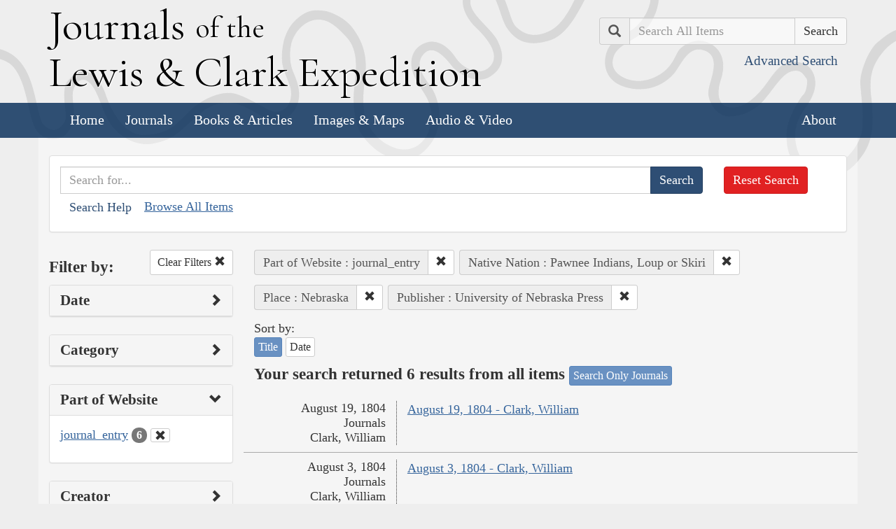

--- FILE ---
content_type: text/html; charset=utf-8
request_url: https://lewisandclarkjournals.unl.edu/search?action=search&controller=items&lc_native_nation_ss=Pawnee+Indians%2C+Loup+or+Skiri&lc_searchtype_s=journal_entry&places=Nebraska&publisher=University+of+Nebraska+Press&sort=title+asc
body_size: 6547
content:
<!DOCTYPE html>
<html xmlns:xs="http://www.w3.org/2001/XMLSchema" class="search">
<head>
  <title>Search the Journals | Journals of the Lewis and Clark Expedition</title>
  <meta name="application-name" content="Journals of the Lewis and Clark Expedition">

  <meta name="viewport" content="width=device-width, initial-scale=1">
  <meta http-equiv="Content-Type" content="text/html; charset=utf-8">
  <meta charset="utf-8">
  <meta http-equiv="X-UA-Compatible" content="IE=edge,chrome=1">
  <meta name="csrf-param" content="authenticity_token" />
<meta name="csrf-token" content="PkPikDd75W1Z-zHGWPpE7gQCMV-StfkIdLPXqf2c8oE5IGmMuoSheO_6kdIcyshrRVxYHYDRPABjpUT-DDCSXQ" />

  <!-- Favicons -->
  <link rel="icon" href="/assets/favicon-55cf30d7e272b4fc5e88a2fb4514a1531c66f3f9bc4dc39e81962d9214aceda1.png" sizes="192x192" />
  <link rel="apple-touch-icon" href="/assets/apple-touch-icon-9ab671a916bec7355c47f8a295537846256e713324deabb8abedba9bd17a8cc6.png" sizes="180x180" />
  <meta name="msapplication-config" content="/browserconfig.xml">
  <link rel="icon" href="/assets/favicon-026426cc1b6f958dffbaa3b8b0a5d53b4d8987e2a6e1f5f5a7142332c1b38255.ico" />

  <!-- Fonts -->
  <link href="https://fonts.googleapis.com/css?family=Cormorant+Garamond" rel="stylesheet">

  <!-- Stylesheets -->
  <link rel="stylesheet" href="/assets/application-e5f70db169b0a53a495afe37d66f9fbad5fe1bdb1200d45984852299998d4c83.css" />

  <!-- Scripts -->
  <script src="/assets/application-1b7bd8662c9c22028ec3a62caa86da82a8970b15e9df5deec719fa1fc46f36f2.js"></script>
  <!-- Conditional -->
  <script src="/assets/search-1a12225f0b276a2b133be5828973be75ecee5910b6b60ffa851dcf130d76e06a.js"></script>

  <!-- Fonts -->
</head>

<body>

  <div class="header">
    <div class="container">
      <div class="row">
        <div class="col-md-8">
          <div class="site_title">
            <h1>
            <a href="/">
              <span class="cap">J</span>ournals <span class="sml">of the</span><br/> <span class="cap">L</span>ewis <span class="amp">&amp;</span> <span class="cap">C</span>lark <span class="cap">E</span>xpedition
</a>            </h1>
          </div><!-- /site_title -->

        </div><!-- /column -->
        <div class="col-md-4">
          <div class="home_search">
            <form class="form-inline pull-right" action="/search" accept-charset="UTF-8" method="get">
              <input type="hidden" name="qfield" id="qfield" value="text" autocomplete="off" />
              <div class="form-group">
                <div class="input-group pull-right">
                  <div class="input-group-addon">
                      <span class="glyphicon glyphicon-search" aria-hidden="true"></span>
                      <span class="sr-only">Search</span>
                  </div>
                  <input type="text" name="qtext" id="main_site_search" placeholder="Search All Items" class="form-control" />
                  <div class="input-group-btn">
                    <input type="submit" value="Search" class="btn btn-default" />
                  </div>
                </div><!-- /input-group -->
                <a class="btn btn-link pull-right" href="/search">
                  <small>Advanced Search</small>
</a>              </div>
</form>          </div><!-- /home_search -->
        </div><!-- /column -->
      </div><!-- /row -->
    </div><!-- /container -->

    <nav class="navbar navbar-default">
      <div class="container">
        <div class="navbar-header">
          <button type="button" class="navbar-toggle collapsed" data-toggle="collapse" data-target="#navbar" aria-expanded="false" aria-controls="navbar">
            <span class="sr-only">Toggle navigation</span>
            <span class="icon-bar"></span>
            <span class="icon-bar"></span>
            <span class="icon-bar"></span>
          </button>
        </div>
        <div id="navbar" class="navbar-collapse collapse">
          <ul class="nav navbar-nav">
            <li><a href="/">Home</a></li>
            <li><a href="/journals">Journals</a></li>
            <li><a href="/texts">Books &amp; Articles</a></li>
            <li><a href="/images">Images &amp; Maps</a></li>
            <li><a href="/multimedia">Audio &amp; Video</a></li>
          </ul>
          <ul class="nav navbar-nav navbar-right">
            <li><a href="/about">About</a></li>
          </ul>
        </div><!--/.nav-collapse -->
      </div><!-- /container -->
    </nav>
  </div><!-- /header -->

  <div class="container page_content" id="wrapper">
    <!-- grid added to specific views for better readability -->
    <!-- search form -->
<div class="row searchbox">
  <div class="col-md-12">
    <div class="panel panel-default">
      <div class="panel-body">
        <div class="row">
          <div class="col-md-10">
            <form class="input-group" action="/search" accept-charset="UTF-8" method="get">
              <input type="hidden" name="qfield" id="qfield" value="text" autocomplete="off" />
              
              <input type="text" name="qtext" id="qtext" placeholder="Search for..." class="form-control" />

                
  
  <input type="hidden" name="lc_searchtype_s" id="lc_searchtype_s" value="journal_entry" autocomplete="off" />
  
  
  
  <input type="hidden" name="lc_native_nation_ss" id="lc_native_nation_ss" value="Pawnee Indians, Loup or Skiri" autocomplete="off" />
  <input type="hidden" name="places" id="places" value="Nebraska" autocomplete="off" />
  
  
  <input type="hidden" name="publisher" id="publisher" value="University of Nebraska Press" autocomplete="off" />


              <span class="input-group-btn">
                <input type="submit" value="Search" class="btn btn-primary" />
              </span>
</form>            <button type="button" class="btn btn-link" 
        data-toggle="collapse" data-target="#search_help" 
        aria-expanded="false" aria-controls="search_help">Search Help
</button>

<div class="collapse" id="search_help">
  <div class="well">
    <h4>Basic Search</h4>
    <p>
      Simply enter the word you wish to find and the search engine will search for every instance of the word in the journals. For example: Fight. All instances of the use of the word fight will show up on the results page.
    </p>
    <h4>Wildcard Searches</h4>
    <p>
      Using an asterisk (*) will increase the odds of finding the results you are seeking. For example: Fight*. The search results will display every instance of fight, fights, fighting, etc. More than one wildcard may be used. For example: *ricar*. This search will return most references to the Aricara tribe, including Ricara, Ricares, Aricaris, Ricaries, Ricaree, Ricareis, and Ricarra. Using a question mark (?) instead of an asterisk (*) will allow you to search for a single character. For example, r?n will find all instances of ran and run, but will not find rain or ruin.
    </p>
    <h4>Capitalization</h4>
    <p>
      Searches are not case sensitive. For example: george will come up with the same results as George.
    </p>
    <h4>Phrase Search</h4>
    <p>
      Searching for a specific phrase may help narrow down the results. Rather long phrases are no problem. For example: "This white pudding we all esteem".
    </p>
    <h4>Subsequent Searches</h4>
    <p>
      Because of the creative spellings used by the journalists, it may be necessary to try your search multiple times. For example: P?ro*. This search brings up numerous variant spellings of the French word pirogue, "a large dugout canoe or open boat." Searching for P?*r*og?* will bring up other variant spellings. Searching for canoe or boat also may be helpful.
    </p>
  </div>
</div> <!-- /search_help -->

            <a href="/search?all=true">Browse All Items</a>
          </div>
          <div class="col-md-2">
            <a class="btn btn-danger clear_main_search_text" href="/search">Reset Search</a>
          </div>
        </div> <!-- /row -->
      </div> <!-- /panel-body -->
    </div> <!-- /panel-default -->
  </div> <!-- /col-md-12 -->
</div> <!-- /row /searchbox -->


<div class="row search_form">
  <div class="col-md-3">

    <div class="clearfix">
      <h4 class="pull-left">Filter by:</h4>

      <!-- clear facets -->
        <div class="pull-right">
  <a class="btn btn-default btn-sm" href="/search">
    Clear Filters
    <span class="glyphicon glyphicon-remove" aria-hidden="true"></span>
</a></div>

    </div>

    <!-- dates -->
    
<div class="panel panel-default">
  <div class="clearfix panel-heading" data-toggle="collapse" data-target="#dates" aria-label="Show Date Filters" role="Option">
    <h3 class="pull-left panel-title">Date</h3>
    <span class="pull-right glyphicon glyphicon-chevron-right" aria-hidden="true"></span>
  </div>
  <div class="panel-body collapse " id="dates">
    <form action="/search" accept-charset="UTF-8" method="get">
      <!-- date from -->
      <div class="form-group form-inline">

        <div class="clearfix">
          <label for="date_from">Date From</label>

        </div>

        <input type="text" name="date_from[]" id="date_from" class="form-control" placeholder="1803" maxlength="4" size="4" aria_label="From Year" title="From Year" />
        <input type="text" name="date_from[]" id="date_from_" class="form-control" placeholder="08" maxlength="2" size="2" aria_label="From Month" title="From Month" />
        <input type="text" name="date_from[]" id="date_from_" class="form-control" placeholder="30" maxlength="2" size="2" aria_label="From Day" title="From Day" />
      </div>

      <!-- date to -->
      <div class="form-group form-inline">
        <label for="date_to">Date To</label><br/>
        <input type="text" name="date_to[]" id="date_to" class="form-control" placeholder="1806" maxlength="4" size="4" aria_label="To Year" title="To Year" />
        <input type="text" name="date_to[]" id="date_to_" class="form-control" placeholder="09" maxlength="2" size="2" aria_label="To Month" title="To Month" />
        <input type="text" name="date_to[]" id="date_to_" class="form-control" placeholder="30" maxlength="2" size="2" aria_label="To Day" title="To Day" />
      </div>
        
  
  <input type="hidden" name="lc_searchtype_s" id="lc_searchtype_s" value="journal_entry" autocomplete="off" />
  
  
  
  <input type="hidden" name="lc_native_nation_ss" id="lc_native_nation_ss" value="Pawnee Indians, Loup or Skiri" autocomplete="off" />
  <input type="hidden" name="places" id="places" value="Nebraska" autocomplete="off" />
  
  
  <input type="hidden" name="publisher" id="publisher" value="University of Nebraska Press" autocomplete="off" />

      <input type="hidden" name="qfield" id="qfield" value="text" autocomplete="off" />
      <input type="hidden" name="qtext" id="qtext" autocomplete="off" />

      <div class="clearfix buffer-bottom-sm">
        <input type="submit" value="Filter" class="btn btn-primary buffer-right-sm" />

        <button type="button" class="btn btn-link glyphicon glyphicon-question-sign pull-right"
          data-toggle="collapse" data-target="#date_help"
          aria-expanded="false" aria-controls="date_help"
          aria-label="Date Filter Help" title="Date Filter Help">
        </button>
      </div>
</form>
    <div id="date_help" class="collapse">
      <table class="table table-condensed table-striped">
  <caption class="text-center">Dates in both fields not&nbsp;required</caption>
  <thead>
    <th>Entering&nbsp;in only&nbsp;one&nbsp;field</th>
    <th class="text-right">Searches</th>
  </thead>
  <tbody>
    <tr>
      <td>Year,&nbsp;Month, &amp;&nbsp;Day</td>
      <td class="text-right">Single day</td>
    </tr>
    <tr>
      <td>Year &amp;&nbsp;Month</td>
      <td class="text-right">Whole month</td>
    </tr>
    <tr>
      <td>Year</td>
      <td class="text-right">Whole year</td>
    </tr>
    <tr>
      <td>Month &amp;&nbsp;Day</td>
      <td class="text-right">1803-#-# to 1806-#-#</td>
    </tr>
    <tr>
      <td>Month</td>
      <td class="text-right">1803-#-1 to 1806-#-31</td>
    </tr>
    <tr>
      <td>Day</td>
      <td class="text-right">1803-01-#&nbsp;to 1806-12-#</td>
    </tr>
  </tbody>
</table>

    </div>
  </div>
</div>


    <!-- facet lists -->
    
      <div class="panel panel-default">

        <!-- panel heading -->
        <div class="clearfix panel-heading" data-toggle="collapse" data-target="#fc-category" aria-label="Show Category Filters" role="Option">
          <h3 class="pull-left panel-title">Category</h3>
          <span class="pull-right glyphicon glyphicon-chevron-right" aria-hidden="true"></span>
        </div>

        <!-- panel body -->
        <div class="panel-body collapse " id="fc-category">
          <ul class="list-unstyled">

              <!-- list item -->
              <li >
                <a href="/search?action=search&amp;category=Journals&amp;controller=items&amp;lc_native_nation_ss=Pawnee+Indians%2C+Loup+or+Skiri&amp;lc_searchtype_s=journal_entry&amp;places=Nebraska&amp;publisher=University+of+Nebraska+Press&amp;sort=title+asc">Journals</a>
                <span class="badge">6</span>
              </li>

          </ul>

        </div> <!-- /panel-body -->

      </div> <!-- /panel panel-default -->

      <div class="panel panel-default">

        <!-- panel heading -->
        <div class="clearfix panel-heading" data-toggle="collapse" data-target="#fc-lc_searchtype_s" aria-label="Show Part of Website Filters" role="Option">
          <h3 class="pull-left panel-title">Part of Website</h3>
          <span class="pull-right glyphicon glyphicon-chevron-down" aria-hidden="true"></span>
        </div>

        <!-- panel body -->
        <div class="panel-body collapse in" id="fc-lc_searchtype_s">
          <ul class="list-unstyled">

              <!-- list item -->
              <li class=&#39;selected&#39;>
                <a href="/search?action=search&amp;controller=items&amp;lc_native_nation_ss=Pawnee+Indians%2C+Loup+or+Skiri&amp;lc_searchtype_s=journal_entry&amp;places=Nebraska&amp;publisher=University+of+Nebraska+Press&amp;sort=title+asc">journal_entry</a>
                <span class="badge">6</span>
                  <a href="/search?action=search&amp;controller=items&amp;lc_native_nation_ss=Pawnee+Indians%2C+Loup+or+Skiri&amp;places=Nebraska&amp;publisher=University+of+Nebraska+Press&amp;sort=title+asc">
                    <button class="btn btn-default btn-xs" aria-label="Clear Part of Website Filter" title="Clear Part of Website Filter">
                      <span class="pull-right glyphicon glyphicon-remove" aria-hidden="true"></span>
                    </button>
</a>              </li>

          </ul>

        </div> <!-- /panel-body -->

      </div> <!-- /panel panel-default -->

      <div class="panel panel-default">

        <!-- panel heading -->
        <div class="clearfix panel-heading" data-toggle="collapse" data-target="#fc-creators" aria-label="Show Creator Filters" role="Option">
          <h3 class="pull-left panel-title">Creator</h3>
          <span class="pull-right glyphicon glyphicon-chevron-right" aria-hidden="true"></span>
        </div>

        <!-- panel body -->
        <div class="panel-body collapse " id="fc-creators">
          <ul class="list-unstyled">

              <!-- list item -->
              <li >
                <a href="/search?action=search&amp;controller=items&amp;creators=Clark%2C+William&amp;lc_native_nation_ss=Pawnee+Indians%2C+Loup+or+Skiri&amp;lc_searchtype_s=journal_entry&amp;places=Nebraska&amp;publisher=University+of+Nebraska+Press&amp;sort=title+asc">Clark, William</a>
                <span class="badge">4</span>
              </li>


              <!-- list item -->
              <li >
                <a href="/search?action=search&amp;controller=items&amp;creators=Gass%2C+Patrick&amp;lc_native_nation_ss=Pawnee+Indians%2C+Loup+or+Skiri&amp;lc_searchtype_s=journal_entry&amp;places=Nebraska&amp;publisher=University+of+Nebraska+Press&amp;sort=title+asc">Gass, Patrick</a>
                <span class="badge">1</span>
              </li>


              <!-- list item -->
              <li >
                <a href="/search?action=search&amp;controller=items&amp;creators=Lewis%2C+Meriwether&amp;lc_native_nation_ss=Pawnee+Indians%2C+Loup+or+Skiri&amp;lc_searchtype_s=journal_entry&amp;places=Nebraska&amp;publisher=University+of+Nebraska+Press&amp;sort=title+asc">Lewis, Meriwether</a>
                <span class="badge">1</span>
              </li>

          </ul>

        </div> <!-- /panel-body -->

      </div> <!-- /panel panel-default -->

      <div class="panel panel-default">

        <!-- panel heading -->
        <div class="clearfix panel-heading" data-toggle="collapse" data-target="#fc-people" aria-label="Show People Filters" role="Option">
          <h3 class="pull-left panel-title">People</h3>
          <span class="pull-right glyphicon glyphicon-chevron-right" aria-hidden="true"></span>
        </div>

        <!-- panel body -->
        <div class="panel-body collapse " id="fc-people">
          <ul class="list-unstyled">

              <!-- list item -->
              <li >
                <a href="/search?action=search&amp;controller=items&amp;lc_native_nation_ss=Pawnee+Indians%2C+Loup+or+Skiri&amp;lc_searchtype_s=journal_entry&amp;people=Clark%2C+William&amp;places=Nebraska&amp;publisher=University+of+Nebraska+Press&amp;sort=title+asc">Clark, William</a>
                <span class="badge">5</span>
              </li>


              <!-- list item -->
              <li >
                <a href="/search?action=search&amp;controller=items&amp;lc_native_nation_ss=Pawnee+Indians%2C+Loup+or+Skiri&amp;lc_searchtype_s=journal_entry&amp;people=Lewis%2C+Meriwether&amp;places=Nebraska&amp;publisher=University+of+Nebraska+Press&amp;sort=title+asc">Lewis, Meriwether</a>
                <span class="badge">5</span>
              </li>


              <!-- list item -->
              <li >
                <a href="/search?action=search&amp;controller=items&amp;lc_native_nation_ss=Pawnee+Indians%2C+Loup+or+Skiri&amp;lc_searchtype_s=journal_entry&amp;people=Biddle%2C+Nicholas&amp;places=Nebraska&amp;publisher=University+of+Nebraska+Press&amp;sort=title+asc">Biddle, Nicholas</a>
                <span class="badge">3</span>
              </li>


              <!-- list item -->
              <li >
                <a href="/search?action=search&amp;controller=items&amp;lc_native_nation_ss=Pawnee+Indians%2C+Loup+or+Skiri&amp;lc_searchtype_s=journal_entry&amp;people=Big+Horse&amp;places=Nebraska&amp;publisher=University+of+Nebraska+Press&amp;sort=title+asc">Big Horse</a>
                <span class="badge">2</span>
              </li>


              <!-- list item -->
              <li >
                <a href="/search?action=search&amp;controller=items&amp;lc_native_nation_ss=Pawnee+Indians%2C+Loup+or+Skiri&amp;lc_searchtype_s=journal_entry&amp;people=Dorion%2C+Pierre%2C+Sr.&amp;places=Nebraska&amp;publisher=University+of+Nebraska+Press&amp;sort=title+asc">Dorion, Pierre, Sr.</a>
                <span class="badge">2</span>
              </li>


              <!-- list item -->
              <li >
                <a href="/search?action=search&amp;controller=items&amp;lc_native_nation_ss=Pawnee+Indians%2C+Loup+or+Skiri&amp;lc_searchtype_s=journal_entry&amp;people=Drouillard%2C+George&amp;places=Nebraska&amp;publisher=University+of+Nebraska+Press&amp;sort=title+asc">Drouillard, George</a>
                <span class="badge">2</span>
              </li>


              <!-- list item -->
              <li >
                <a href="/search?action=search&amp;controller=items&amp;lc_native_nation_ss=Pawnee+Indians%2C+Loup+or+Skiri&amp;lc_searchtype_s=journal_entry&amp;people=Farfonge&amp;places=Nebraska&amp;publisher=University+of+Nebraska+Press&amp;sort=title+asc">Farfonge</a>
                <span class="badge">2</span>
              </li>


              <!-- list item -->
              <li >
                <a href="/search?action=search&amp;controller=items&amp;lc_native_nation_ss=Pawnee+Indians%2C+Loup+or+Skiri&amp;lc_searchtype_s=journal_entry&amp;people=Floyd%2C+Charles&amp;places=Nebraska&amp;publisher=University+of+Nebraska+Press&amp;sort=title+asc">Floyd, Charles</a>
                <span class="badge">2</span>
              </li>


              <!-- list item -->
              <li >
                <a href="/search?action=search&amp;controller=items&amp;lc_native_nation_ss=Pawnee+Indians%2C+Loup+or+Skiri&amp;lc_searchtype_s=journal_entry&amp;people=Jefferson%2C+Thomas&amp;places=Nebraska&amp;publisher=University+of+Nebraska+Press&amp;sort=title+asc">Jefferson, Thomas</a>
                <span class="badge">2</span>
              </li>


              <!-- list item -->
              <li >
                <a href="/search?action=search&amp;controller=items&amp;lc_native_nation_ss=Pawnee+Indians%2C+Loup+or+Skiri&amp;lc_searchtype_s=journal_entry&amp;people=Little+Thief&amp;places=Nebraska&amp;publisher=University+of+Nebraska+Press&amp;sort=title+asc">Little Thief</a>
                <span class="badge">2</span>
              </li>


              <!-- list item -->
              <li >
                <a href="/search?action=search&amp;controller=items&amp;lc_native_nation_ss=Pawnee+Indians%2C+Loup+or+Skiri&amp;lc_searchtype_s=journal_entry&amp;people=Aird%2C+James&amp;places=Nebraska&amp;publisher=University+of+Nebraska+Press&amp;sort=title+asc">Aird, James</a>
                <span class="badge">1</span>
              </li>


              <!-- list item -->
              <li >
                <a href="/search?action=search&amp;controller=items&amp;lc_native_nation_ss=Pawnee+Indians%2C+Loup+or+Skiri&amp;lc_searchtype_s=journal_entry&amp;people=Au-ho-ne-ga&amp;places=Nebraska&amp;publisher=University+of+Nebraska+Press&amp;sort=title+asc">Au-ho-ne-ga</a>
                <span class="badge">1</span>
              </li>


              <!-- list item -->
              <li >
                <a href="/search?action=search&amp;controller=items&amp;lc_native_nation_ss=Pawnee+Indians%2C+Loup+or+Skiri&amp;lc_searchtype_s=journal_entry&amp;people=Au-ho-ning+ga&amp;places=Nebraska&amp;publisher=University+of+Nebraska+Press&amp;sort=title+asc">Au-ho-ning ga</a>
                <span class="badge">1</span>
              </li>


              <!-- list item -->
              <li >
                <a href="/search?action=search&amp;controller=items&amp;lc_native_nation_ss=Pawnee+Indians%2C+Loup+or+Skiri&amp;lc_searchtype_s=journal_entry&amp;people=Ba+Za+conja&amp;places=Nebraska&amp;publisher=University+of+Nebraska+Press&amp;sort=title+asc">Ba Za conja</a>
                <span class="badge">1</span>
              </li>


              <!-- list item -->
              <li >
                <a href="/search?action=search&amp;controller=items&amp;lc_native_nation_ss=Pawnee+Indians%2C+Loup+or+Skiri&amp;lc_searchtype_s=journal_entry&amp;people=Big+Ax+%28NeeSworunja%29&amp;places=Nebraska&amp;publisher=University+of+Nebraska+Press&amp;sort=title+asc">Big Ax (NeeSworunja)</a>
                <span class="badge">1</span>
              </li>


              <!-- list item -->
              <li >
                <a href="/search?action=search&amp;controller=items&amp;lc_native_nation_ss=Pawnee+Indians%2C+Loup+or+Skiri&amp;lc_searchtype_s=journal_entry&amp;people=Big+Blue+Eyes+%28Stargrahunja%29&amp;places=Nebraska&amp;publisher=University+of+Nebraska+Press&amp;sort=title+asc">Big Blue Eyes (Stargrahunja)</a>
                <span class="badge">1</span>
              </li>


              <!-- list item -->
              <li >
                <a href="/search?action=search&amp;controller=items&amp;lc_native_nation_ss=Pawnee+Indians%2C+Loup+or+Skiri&amp;lc_searchtype_s=journal_entry&amp;people=Black+Cat+%28Necasawa%29&amp;places=Nebraska&amp;publisher=University+of+Nebraska+Press&amp;sort=title+asc">Black Cat (Necasawa)</a>
                <span class="badge">1</span>
              </li>


              <!-- list item -->
              <li >
                <a href="/search?action=search&amp;controller=items&amp;lc_native_nation_ss=Pawnee+Indians%2C+Loup+or+Skiri&amp;lc_searchtype_s=journal_entry&amp;people=Brackenridge%2C+H.+M.&amp;places=Nebraska&amp;publisher=University+of+Nebraska+Press&amp;sort=title+asc">Brackenridge, H. M.</a>
                <span class="badge">1</span>
              </li>


              <!-- list item -->
              <li >
                <a href="/search?action=search&amp;controller=items&amp;lc_native_nation_ss=Pawnee+Indians%2C+Loup+or+Skiri&amp;lc_searchtype_s=journal_entry&amp;people=Brave+Man&amp;places=Nebraska&amp;publisher=University+of+Nebraska+Press&amp;sort=title+asc">Brave Man</a>
                <span class="badge">1</span>
              </li>


              <!-- list item -->
              <li >
                <a href="/search?action=search&amp;controller=items&amp;lc_native_nation_ss=Pawnee+Indians%2C+Loup+or+Skiri&amp;lc_searchtype_s=journal_entry&amp;people=Burr%2C+Aaron&amp;places=Nebraska&amp;publisher=University+of+Nebraska+Press&amp;sort=title+asc">Burr, Aaron</a>
                <span class="badge">1</span>
              </li>

          </ul>

              <a class="btn btn-info btn-xs" href="/journals/index/people">See all People</a>
        </div> <!-- /panel-body -->

      </div> <!-- /panel panel-default -->

      <div class="panel panel-default">

        <!-- panel heading -->
        <div class="clearfix panel-heading" data-toggle="collapse" data-target="#fc-lc_native_nation_ss" aria-label="Show Native Nation Filters" role="Option">
          <h3 class="pull-left panel-title">Native Nation</h3>
          <span class="pull-right glyphicon glyphicon-chevron-down" aria-hidden="true"></span>
        </div>

        <!-- panel body -->
        <div class="panel-body collapse in" id="fc-lc_native_nation_ss">
          <ul class="list-unstyled">

              <!-- list item -->
              <li class=&#39;selected&#39;>
                <a href="/search?action=search&amp;controller=items&amp;lc_native_nation_ss=Pawnee+Indians%2C+Loup+or+Skiri&amp;lc_searchtype_s=journal_entry&amp;places=Nebraska&amp;publisher=University+of+Nebraska+Press&amp;sort=title+asc">Pawnee Indians, Loup or Skiri</a>
                <span class="badge">6</span>
                  <a href="/search?action=search&amp;controller=items&amp;lc_searchtype_s=journal_entry&amp;places=Nebraska&amp;publisher=University+of+Nebraska+Press&amp;sort=title+asc">
                    <button class="btn btn-default btn-xs" aria-label="Clear Native Nation Filter" title="Clear Native Nation Filter">
                      <span class="pull-right glyphicon glyphicon-remove" aria-hidden="true"></span>
                    </button>
</a>              </li>


              <!-- list item -->
              <li >
                <a href="/search?action=search&amp;controller=items&amp;lc_native_nation_ss=Omaha+Indians&amp;lc_searchtype_s=journal_entry&amp;places=Nebraska&amp;publisher=University+of+Nebraska+Press&amp;sort=title+asc">Omaha Indians</a>
                <span class="badge">5</span>
              </li>


              <!-- list item -->
              <li >
                <a href="/search?action=search&amp;controller=items&amp;lc_native_nation_ss=Oto+Indians&amp;lc_searchtype_s=journal_entry&amp;places=Nebraska&amp;publisher=University+of+Nebraska+Press&amp;sort=title+asc">Oto Indians</a>
                <span class="badge">5</span>
              </li>


              <!-- list item -->
              <li >
                <a href="/search?action=search&amp;controller=items&amp;lc_native_nation_ss=Missouri+Indians&amp;lc_searchtype_s=journal_entry&amp;places=Nebraska&amp;publisher=University+of+Nebraska+Press&amp;sort=title+asc">Missouri Indians</a>
                <span class="badge">4</span>
              </li>


              <!-- list item -->
              <li >
                <a href="/search?action=search&amp;controller=items&amp;lc_native_nation_ss=Pawnee+Indians&amp;lc_searchtype_s=journal_entry&amp;places=Nebraska&amp;publisher=University+of+Nebraska+Press&amp;sort=title+asc">Pawnee Indians</a>
                <span class="badge">4</span>
              </li>


              <!-- list item -->
              <li >
                <a href="/search?action=search&amp;controller=items&amp;lc_native_nation_ss=Sioux+Indians&amp;lc_searchtype_s=journal_entry&amp;places=Nebraska&amp;publisher=University+of+Nebraska+Press&amp;sort=title+asc">Sioux Indians</a>
                <span class="badge">4</span>
              </li>


              <!-- list item -->
              <li >
                <a href="/search?action=search&amp;controller=items&amp;lc_native_nation_ss=Arikara+Indians&amp;lc_searchtype_s=journal_entry&amp;places=Nebraska&amp;publisher=University+of+Nebraska+Press&amp;sort=title+asc">Arikara Indians</a>
                <span class="badge">3</span>
              </li>


              <!-- list item -->
              <li >
                <a href="/search?action=search&amp;controller=items&amp;lc_native_nation_ss=Hidatsa+Indians&amp;lc_searchtype_s=journal_entry&amp;places=Nebraska&amp;publisher=University+of+Nebraska+Press&amp;sort=title+asc">Hidatsa Indians</a>
                <span class="badge">3</span>
              </li>


              <!-- list item -->
              <li >
                <a href="/search?action=search&amp;controller=items&amp;lc_native_nation_ss=Kansa+Indians&amp;lc_searchtype_s=journal_entry&amp;places=Nebraska&amp;publisher=University+of+Nebraska+Press&amp;sort=title+asc">Kansa Indians</a>
                <span class="badge">3</span>
              </li>


              <!-- list item -->
              <li >
                <a href="/search?action=search&amp;controller=items&amp;lc_native_nation_ss=Mandan+Indians&amp;lc_searchtype_s=journal_entry&amp;places=Nebraska&amp;publisher=University+of+Nebraska+Press&amp;sort=title+asc">Mandan Indians</a>
                <span class="badge">3</span>
              </li>


              <!-- list item -->
              <li >
                <a href="/search?action=search&amp;controller=items&amp;lc_native_nation_ss=Osage+Indians&amp;lc_searchtype_s=journal_entry&amp;places=Nebraska&amp;publisher=University+of+Nebraska+Press&amp;sort=title+asc">Osage Indians</a>
                <span class="badge">3</span>
              </li>


              <!-- list item -->
              <li >
                <a href="/search?action=search&amp;controller=items&amp;lc_native_nation_ss=Ponca+Indians&amp;lc_searchtype_s=journal_entry&amp;places=Nebraska&amp;publisher=University+of+Nebraska+Press&amp;sort=title+asc">Ponca Indians</a>
                <span class="badge">3</span>
              </li>


              <!-- list item -->
              <li >
                <a href="/search?action=search&amp;controller=items&amp;lc_native_nation_ss=Iowa+Indians&amp;lc_searchtype_s=journal_entry&amp;places=Nebraska&amp;publisher=University+of+Nebraska+Press&amp;sort=title+asc">Iowa Indians</a>
                <span class="badge">2</span>
              </li>


              <!-- list item -->
              <li >
                <a href="/search?action=search&amp;controller=items&amp;lc_native_nation_ss=Pawnee+Indians%2C+Grand+or+Chawi&amp;lc_searchtype_s=journal_entry&amp;places=Nebraska&amp;publisher=University+of+Nebraska+Press&amp;sort=title+asc">Pawnee Indians, Grand or Chawi</a>
                <span class="badge">2</span>
              </li>


              <!-- list item -->
              <li >
                <a href="/search?action=search&amp;controller=items&amp;lc_native_nation_ss=Pawnee+Indians%2C+Republican+or+Kitkahahki&amp;lc_searchtype_s=journal_entry&amp;places=Nebraska&amp;publisher=University+of+Nebraska+Press&amp;sort=title+asc">Pawnee Indians, Republican or Kitkahahki</a>
                <span class="badge">2</span>
              </li>


              <!-- list item -->
              <li >
                <a href="/search?action=search&amp;controller=items&amp;lc_native_nation_ss=Sioux+Indians%2C+Sisseton&amp;lc_searchtype_s=journal_entry&amp;places=Nebraska&amp;publisher=University+of+Nebraska+Press&amp;sort=title+asc">Sioux Indians, Sisseton</a>
                <span class="badge">2</span>
              </li>


              <!-- list item -->
              <li >
                <a href="/search?action=search&amp;controller=items&amp;lc_native_nation_ss=Sioux+Indians%2C+Teton&amp;lc_searchtype_s=journal_entry&amp;places=Nebraska&amp;publisher=University+of+Nebraska+Press&amp;sort=title+asc">Sioux Indians, Teton</a>
                <span class="badge">2</span>
              </li>


              <!-- list item -->
              <li >
                <a href="/search?action=search&amp;controller=items&amp;lc_native_nation_ss=Sioux+Indians%2C+Yankton&amp;lc_searchtype_s=journal_entry&amp;places=Nebraska&amp;publisher=University+of+Nebraska+Press&amp;sort=title+asc">Sioux Indians, Yankton</a>
                <span class="badge">2</span>
              </li>


              <!-- list item -->
              <li >
                <a href="/search?action=search&amp;controller=items&amp;lc_native_nation_ss=Sioux+Indians%2C+Yanktonai&amp;lc_searchtype_s=journal_entry&amp;places=Nebraska&amp;publisher=University+of+Nebraska+Press&amp;sort=title+asc">Sioux Indians, Yanktonai</a>
                <span class="badge">2</span>
              </li>


              <!-- list item -->
              <li >
                <a href="/search?action=search&amp;controller=items&amp;lc_native_nation_ss=Cheyenne+Indians&amp;lc_searchtype_s=journal_entry&amp;places=Nebraska&amp;publisher=University+of+Nebraska+Press&amp;sort=title+asc">Cheyenne Indians</a>
                <span class="badge">1</span>
              </li>

          </ul>

              <a class="btn btn-info btn-xs" href="/journals/index/native_nations">See all Native Nations</a>
        </div> <!-- /panel-body -->

      </div> <!-- /panel panel-default -->

      <div class="panel panel-default">

        <!-- panel heading -->
        <div class="clearfix panel-heading" data-toggle="collapse" data-target="#fc-places" aria-label="Show Place Filters" role="Option">
          <h3 class="pull-left panel-title">Place</h3>
          <span class="pull-right glyphicon glyphicon-chevron-down" aria-hidden="true"></span>
        </div>

        <!-- panel body -->
        <div class="panel-body collapse in" id="fc-places">
          <ul class="list-unstyled">

              <!-- list item -->
              <li class=&#39;selected&#39;>
                <a href="/search?action=search&amp;controller=items&amp;lc_native_nation_ss=Pawnee+Indians%2C+Loup+or+Skiri&amp;lc_searchtype_s=journal_entry&amp;places=Nebraska&amp;publisher=University+of+Nebraska+Press&amp;sort=title+asc">Nebraska</a>
                <span class="badge">6</span>
                  <a href="/search?action=search&amp;controller=items&amp;lc_native_nation_ss=Pawnee+Indians%2C+Loup+or+Skiri&amp;lc_searchtype_s=journal_entry&amp;publisher=University+of+Nebraska+Press&amp;sort=title+asc">
                    <button class="btn btn-default btn-xs" aria-label="Clear Place Filter" title="Clear Place Filter">
                      <span class="pull-right glyphicon glyphicon-remove" aria-hidden="true"></span>
                    </button>
</a>              </li>


              <!-- list item -->
              <li >
                <a href="/search?action=search&amp;controller=items&amp;lc_native_nation_ss=Pawnee+Indians%2C+Loup+or+Skiri&amp;lc_searchtype_s=journal_entry&amp;places=Missouri+River&amp;publisher=University+of+Nebraska+Press&amp;sort=title+asc">Missouri River</a>
                <span class="badge">4</span>
              </li>


              <!-- list item -->
              <li >
                <a href="/search?action=search&amp;controller=items&amp;lc_native_nation_ss=Pawnee+Indians%2C+Loup+or+Skiri&amp;lc_searchtype_s=journal_entry&amp;places=Platte+River+%28Nebr.%29&amp;publisher=University+of+Nebraska+Press&amp;sort=title+asc">Platte River (Nebr.)</a>
                <span class="badge">4</span>
              </li>


              <!-- list item -->
              <li >
                <a href="/search?action=search&amp;controller=items&amp;lc_native_nation_ss=Pawnee+Indians%2C+Loup+or+Skiri&amp;lc_searchtype_s=journal_entry&amp;places=Arkansas+River&amp;publisher=University+of+Nebraska+Press&amp;sort=title+asc">Arkansas River</a>
                <span class="badge">3</span>
              </li>


              <!-- list item -->
              <li >
                <a href="/search?action=search&amp;controller=items&amp;lc_native_nation_ss=Pawnee+Indians%2C+Loup+or+Skiri&amp;lc_searchtype_s=journal_entry&amp;places=Colorado&amp;publisher=University+of+Nebraska+Press&amp;sort=title+asc">Colorado</a>
                <span class="badge">3</span>
              </li>


              <!-- list item -->
              <li >
                <a href="/search?action=search&amp;controller=items&amp;lc_native_nation_ss=Pawnee+Indians%2C+Loup+or+Skiri&amp;lc_searchtype_s=journal_entry&amp;places=Council+Bluff+%28Nebr.%29&amp;publisher=University+of+Nebraska+Press&amp;sort=title+asc">Council Bluff (Nebr.)</a>
                <span class="badge">3</span>
              </li>


              <!-- list item -->
              <li >
                <a href="/search?action=search&amp;controller=items&amp;lc_native_nation_ss=Pawnee+Indians%2C+Loup+or+Skiri&amp;lc_searchtype_s=journal_entry&amp;places=Fort+Mandan+%28N.+Dak.%29&amp;publisher=University+of+Nebraska+Press&amp;sort=title+asc">Fort Mandan (N. Dak.)</a>
                <span class="badge">3</span>
              </li>


              <!-- list item -->
              <li >
                <a href="/search?action=search&amp;controller=items&amp;lc_native_nation_ss=Pawnee+Indians%2C+Loup+or+Skiri&amp;lc_searchtype_s=journal_entry&amp;places=Mississippi+River&amp;publisher=University+of+Nebraska+Press&amp;sort=title+asc">Mississippi River</a>
                <span class="badge">3</span>
              </li>


              <!-- list item -->
              <li >
                <a href="/search?action=search&amp;controller=items&amp;lc_native_nation_ss=Pawnee+Indians%2C+Loup+or+Skiri&amp;lc_searchtype_s=journal_entry&amp;places=Red+River+of+the+North&amp;publisher=University+of+Nebraska+Press&amp;sort=title+asc">Red River of the North</a>
                <span class="badge">3</span>
              </li>


              <!-- list item -->
              <li >
                <a href="/search?action=search&amp;controller=items&amp;lc_native_nation_ss=Pawnee+Indians%2C+Loup+or+Skiri&amp;lc_searchtype_s=journal_entry&amp;places=Saint+Louis%2C+Mo.&amp;publisher=University+of+Nebraska+Press&amp;sort=title+asc">Saint Louis, Mo.</a>
                <span class="badge">3</span>
              </li>


              <!-- list item -->
              <li >
                <a href="/search?action=search&amp;controller=items&amp;lc_native_nation_ss=Pawnee+Indians%2C+Loup+or+Skiri&amp;lc_searchtype_s=journal_entry&amp;places=Big+Nemaha+River&amp;publisher=University+of+Nebraska+Press&amp;sort=title+asc">Big Nemaha River</a>
                <span class="badge">2</span>
              </li>


              <!-- list item -->
              <li >
                <a href="/search?action=search&amp;controller=items&amp;lc_native_nation_ss=Pawnee+Indians%2C+Loup+or+Skiri&amp;lc_searchtype_s=journal_entry&amp;places=Big+Sioux+River+%28Rivi%C3%A8re+des+Sioux%29&amp;publisher=University+of+Nebraska+Press&amp;sort=title+asc">Big Sioux River (Rivière des Sioux)</a>
                <span class="badge">2</span>
              </li>


              <!-- list item -->
              <li >
                <a href="/search?action=search&amp;controller=items&amp;lc_native_nation_ss=Pawnee+Indians%2C+Loup+or+Skiri&amp;lc_searchtype_s=journal_entry&amp;places=Black+Hills&amp;publisher=University+of+Nebraska+Press&amp;sort=title+asc">Black Hills</a>
                <span class="badge">2</span>
              </li>


              <!-- list item -->
              <li >
                <a href="/search?action=search&amp;controller=items&amp;lc_native_nation_ss=Pawnee+Indians%2C+Loup+or+Skiri&amp;lc_searchtype_s=journal_entry&amp;places=Canada&amp;publisher=University+of+Nebraska+Press&amp;sort=title+asc">Canada</a>
                <span class="badge">2</span>
              </li>


              <!-- list item -->
              <li >
                <a href="/search?action=search&amp;controller=items&amp;lc_native_nation_ss=Pawnee+Indians%2C+Loup+or+Skiri&amp;lc_searchtype_s=journal_entry&amp;places=Cass+County%2C+Nebr.&amp;publisher=University+of+Nebraska+Press&amp;sort=title+asc">Cass County, Nebr.</a>
                <span class="badge">2</span>
              </li>


              <!-- list item -->
              <li >
                <a href="/search?action=search&amp;controller=items&amp;lc_native_nation_ss=Pawnee+Indians%2C+Loup+or+Skiri&amp;lc_searchtype_s=journal_entry&amp;places=Cheyenne+River&amp;publisher=University+of+Nebraska+Press&amp;sort=title+asc">Cheyenne River</a>
                <span class="badge">2</span>
              </li>


              <!-- list item -->
              <li >
                <a href="/search?action=search&amp;controller=items&amp;lc_native_nation_ss=Pawnee+Indians%2C+Loup+or+Skiri&amp;lc_searchtype_s=journal_entry&amp;places=Des+Moines+River&amp;publisher=University+of+Nebraska+Press&amp;sort=title+asc">Des Moines River</a>
                <span class="badge">2</span>
              </li>


              <!-- list item -->
              <li >
                <a href="/search?action=search&amp;controller=items&amp;lc_native_nation_ss=Pawnee+Indians%2C+Loup+or+Skiri&amp;lc_searchtype_s=journal_entry&amp;places=James+%28Jacque%29+River+%28S.+Dak.%29&amp;publisher=University+of+Nebraska+Press&amp;sort=title+asc">James (Jacque) River (S. Dak.)</a>
                <span class="badge">2</span>
              </li>


              <!-- list item -->
              <li >
                <a href="/search?action=search&amp;controller=items&amp;lc_native_nation_ss=Pawnee+Indians%2C+Loup+or+Skiri&amp;lc_searchtype_s=journal_entry&amp;places=Kansas+%28Decaugh%2C+Kaw%29+River&amp;publisher=University+of+Nebraska+Press&amp;sort=title+asc">Kansas (Decaugh, Kaw) River</a>
                <span class="badge">2</span>
              </li>


              <!-- list item -->
              <li >
                <a href="/search?action=search&amp;controller=items&amp;lc_native_nation_ss=Pawnee+Indians%2C+Loup+or+Skiri&amp;lc_searchtype_s=journal_entry&amp;places=Loup+%28Wolf%29+River&amp;publisher=University+of+Nebraska+Press&amp;sort=title+asc">Loup (Wolf) River</a>
                <span class="badge">2</span>
              </li>

          </ul>

              <a class="btn btn-info btn-xs" href="/journals/index/places">See all Places</a>
        </div> <!-- /panel-body -->

      </div> <!-- /panel panel-default -->

      <div class="panel panel-default">

        <!-- panel heading -->
        <div class="clearfix panel-heading" data-toggle="collapse" data-target="#fc-lc_state_ss" aria-label="Show State Filters" role="Option">
          <h3 class="pull-left panel-title">State</h3>
          <span class="pull-right glyphicon glyphicon-chevron-right" aria-hidden="true"></span>
        </div>

        <!-- panel body -->
        <div class="panel-body collapse " id="fc-lc_state_ss">
          <ul class="list-unstyled">

              <!-- list item -->
              <li >
                <a href="/search?action=search&amp;controller=items&amp;lc_native_nation_ss=Pawnee+Indians%2C+Loup+or+Skiri&amp;lc_searchtype_s=journal_entry&amp;lc_state_ss=NE&amp;places=Nebraska&amp;publisher=University+of+Nebraska+Press&amp;sort=title+asc">NE</a>
                <span class="badge">2</span>
              </li>


              <!-- list item -->
              <li >
                <a href="/search?action=search&amp;controller=items&amp;lc_native_nation_ss=Pawnee+Indians%2C+Loup+or+Skiri&amp;lc_searchtype_s=journal_entry&amp;lc_state_ss=MO&amp;places=Nebraska&amp;publisher=University+of+Nebraska+Press&amp;sort=title+asc">MO</a>
                <span class="badge">1</span>
              </li>

          </ul>

        </div> <!-- /panel-body -->

      </div> <!-- /panel panel-default -->

      <div class="panel panel-default">

        <!-- panel heading -->
        <div class="clearfix panel-heading" data-toggle="collapse" data-target="#fc-source" aria-label="Show Source Filters" role="Option">
          <h3 class="pull-left panel-title">Source</h3>
          <span class="pull-right glyphicon glyphicon-chevron-right" aria-hidden="true"></span>
        </div>

        <!-- panel body -->
        <div class="panel-body collapse " id="fc-source">
          <ul class="list-unstyled">

              <!-- list item -->
              <li >
                <a href="/search?action=search&amp;controller=items&amp;lc_native_nation_ss=Pawnee+Indians%2C+Loup+or+Skiri&amp;lc_searchtype_s=journal_entry&amp;places=Nebraska&amp;publisher=University+of+Nebraska+Press&amp;sort=title+asc&amp;source=The+Journals+of+the+Lewis+and+Clark+Expedition%2C+Volume+2">The Journals of the Lewis and Clark Expedition, Volume 2</a>
                <span class="badge">3</span>
              </li>


              <!-- list item -->
              <li >
                <a href="/search?action=search&amp;controller=items&amp;lc_native_nation_ss=Pawnee+Indians%2C+Loup+or+Skiri&amp;lc_searchtype_s=journal_entry&amp;places=Nebraska&amp;publisher=University+of+Nebraska+Press&amp;sort=title+asc&amp;source=The+Journals+of+the+Lewis+and+Clark+Expedition%2C+Volume+3">The Journals of the Lewis and Clark Expedition, Volume 3</a>
                <span class="badge">2</span>
              </li>


              <!-- list item -->
              <li >
                <a href="/search?action=search&amp;controller=items&amp;lc_native_nation_ss=Pawnee+Indians%2C+Loup+or+Skiri&amp;lc_searchtype_s=journal_entry&amp;places=Nebraska&amp;publisher=University+of+Nebraska+Press&amp;sort=title+asc&amp;source=The+Journals+of+the+Lewis+and+Clark+Expedition%2C+Volume+8">The Journals of the Lewis and Clark Expedition, Volume 8</a>
                <span class="badge">1</span>
              </li>

          </ul>

        </div> <!-- /panel-body -->

      </div> <!-- /panel panel-default -->

      <div class="panel panel-default">

        <!-- panel heading -->
        <div class="clearfix panel-heading" data-toggle="collapse" data-target="#fc-publisher" aria-label="Show Publisher Filters" role="Option">
          <h3 class="pull-left panel-title">Publisher</h3>
          <span class="pull-right glyphicon glyphicon-chevron-down" aria-hidden="true"></span>
        </div>

        <!-- panel body -->
        <div class="panel-body collapse in" id="fc-publisher">
          <ul class="list-unstyled">

              <!-- list item -->
              <li class=&#39;selected&#39;>
                <a href="/search?action=search&amp;controller=items&amp;lc_native_nation_ss=Pawnee+Indians%2C+Loup+or+Skiri&amp;lc_searchtype_s=journal_entry&amp;places=Nebraska&amp;publisher=University+of+Nebraska+Press&amp;sort=title+asc">University of Nebraska Press</a>
                <span class="badge">6</span>
                  <a href="/search?action=search&amp;controller=items&amp;lc_native_nation_ss=Pawnee+Indians%2C+Loup+or+Skiri&amp;lc_searchtype_s=journal_entry&amp;places=Nebraska&amp;sort=title+asc">
                    <button class="btn btn-default btn-xs" aria-label="Clear Publisher Filter" title="Clear Publisher Filter">
                      <span class="pull-right glyphicon glyphicon-remove" aria-hidden="true"></span>
                    </button>
</a>              </li>

          </ul>

        </div> <!-- /panel-body -->

      </div> <!-- /panel panel-default -->

  </div> <!-- col-md-3 -->

  <div class="col-md-9">
      <div class="clearfix">
  <!-- text search -->

  <!-- date search -->

  <!-- selected facets -->
        <div class="pull-left form-inline buffer-bottom buffer-right-sm">
          <div class="input-group">
            <div class="input-group-addon" title="Part of Website Filter">
              Part of Website : journal_entry
            </div>
            <div class="input-group-btn" aria-label="Clear Part of Website Filter" title="Clear Part of Website Filter">
              <a class="btn btn-default btn-sm" role="button" href="/search?action=search&amp;controller=items&amp;lc_native_nation_ss=Pawnee+Indians%2C+Loup+or+Skiri&amp;places=Nebraska&amp;publisher=University+of+Nebraska+Press&amp;sort=title+asc">
                <span class="glyphicon glyphicon-remove" aria-hidden="true"></span>
</a>            </div>
          </div>
        </div>
        <div class="pull-left form-inline buffer-bottom buffer-right-sm">
          <div class="input-group">
            <div class="input-group-addon" title="Native Nation Filter">
              Native Nation : Pawnee Indians, Loup or Skiri
            </div>
            <div class="input-group-btn" aria-label="Clear Native Nation Filter" title="Clear Native Nation Filter">
              <a class="btn btn-default btn-sm" role="button" href="/search?action=search&amp;controller=items&amp;lc_searchtype_s=journal_entry&amp;places=Nebraska&amp;publisher=University+of+Nebraska+Press&amp;sort=title+asc">
                <span class="glyphicon glyphicon-remove" aria-hidden="true"></span>
</a>            </div>
          </div>
        </div>
        <div class="pull-left form-inline buffer-bottom buffer-right-sm">
          <div class="input-group">
            <div class="input-group-addon" title="Place Filter">
              Place : Nebraska
            </div>
            <div class="input-group-btn" aria-label="Clear Place Filter" title="Clear Place Filter">
              <a class="btn btn-default btn-sm" role="button" href="/search?action=search&amp;controller=items&amp;lc_native_nation_ss=Pawnee+Indians%2C+Loup+or+Skiri&amp;lc_searchtype_s=journal_entry&amp;publisher=University+of+Nebraska+Press&amp;sort=title+asc">
                <span class="glyphicon glyphicon-remove" aria-hidden="true"></span>
</a>            </div>
          </div>
        </div>
        <div class="pull-left form-inline buffer-bottom buffer-right-sm">
          <div class="input-group">
            <div class="input-group-addon" title="Publisher Filter">
              Publisher : University of Nebraska Press
            </div>
            <div class="input-group-btn" aria-label="Clear Publisher Filter" title="Clear Publisher Filter">
              <a class="btn btn-default btn-sm" role="button" href="/search?action=search&amp;controller=items&amp;lc_native_nation_ss=Pawnee+Indians%2C+Loup+or+Skiri&amp;lc_searchtype_s=journal_entry&amp;places=Nebraska&amp;sort=title+asc">
                <span class="glyphicon glyphicon-remove" aria-hidden="true"></span>
</a>            </div>
          </div>
        </div>
</div>


      <!-- sorting and pagination -->
      <div class="row search_controls">
        <div class="col-md-3 search_limit">
            Sort by: <br />


<a class="btn btn-xs btn-info" href="/search?action=search&amp;controller=items&amp;lc_native_nation_ss=Pawnee+Indians%2C+Loup+or+Skiri&amp;lc_searchtype_s=journal_entry&amp;places=Nebraska&amp;publisher=University+of+Nebraska+Press&amp;sort=title+asc">Title</a>
<a class="btn btn-xs btn-default" href="/search?action=search&amp;controller=items&amp;lc_native_nation_ss=Pawnee+Indians%2C+Loup+or+Skiri&amp;lc_searchtype_s=journal_entry&amp;places=Nebraska&amp;publisher=University+of+Nebraska+Press&amp;sort=date+asc">Date</a>

        </div>
        <div class="col-md-9 pagination_container">
          
        </div>
      </div>

      <!-- search results section -->
      <h4>
        Your search returned 6 results from
          all items
          <a class="btn btn-xs btn-info" href="/search?action=search&amp;controller=items&amp;lc_native_nation_ss=Pawnee+Indians%2C+Loup+or+Skiri&amp;lc_searchtype_s=journal_entry&amp;places=Nebraska&amp;publisher=University+of+Nebraska+Press&amp;sort=title+asc&amp;subCategory=Journal+Entries">Search Only Journals</a>

      </h4>


          <div class="row searchResults">
            <div class="col-md-9 col-md-push-3 search_results_title">
                <a href="/item/lc.jrn.1804-08-19#lc.jrn.1804-08-19.01">August 19, 1804 - Clark, William</a>
            </div> <!-- /col-md-9 -->
            <!-- information about item -->
            <div class="col-md-3 col-md-pull-9 search_results_info">
              <ul>
                <li>August 19, 1804</li>
                <li>Journals</li>
                  <li>Clark, William</li>
              </ul>
            </div>
          </div>
          <div class="row searchResults">
            <div class="col-md-9 col-md-push-3 search_results_title">
                <a href="/item/lc.jrn.1804-08-03#lc.jrn.1804-08-03.01">August 3, 1804 - Clark, William</a>
            </div> <!-- /col-md-9 -->
            <!-- information about item -->
            <div class="col-md-3 col-md-pull-9 search_results_info">
              <ul>
                <li>August 3, 1804</li>
                <li>Journals</li>
                  <li>Clark, William</li>
              </ul>
            </div>
          </div>
          <div class="row searchResults">
            <div class="col-md-9 col-md-push-3 search_results_title">
                <a href="/item/lc.jrn.1804-08-31#lc.jrn.1804-08-31.01">August 31, 1804 - Clark, William</a>
            </div> <!-- /col-md-9 -->
            <!-- information about item -->
            <div class="col-md-3 col-md-pull-9 search_results_info">
              <ul>
                <li>August 31, 1804</li>
                <li>Journals</li>
                  <li>Clark, William</li>
              </ul>
            </div>
          </div>
          <div class="row searchResults">
            <div class="col-md-9 col-md-push-3 search_results_title">
                <a href="/item/lc.jrn.1804-07-21#lc.jrn.1804-07-21.06">July 21, 1804 - Gass, Patrick</a>
            </div> <!-- /col-md-9 -->
            <!-- information about item -->
            <div class="col-md-3 col-md-pull-9 search_results_info">
              <ul>
                <li>July 21, 1804</li>
                <li>Journals</li>
                  <li>Gass, Patrick</li>
              </ul>
            </div>
          </div>
          <div class="row searchResults">
            <div class="col-md-9 col-md-push-3 search_results_title">
                <a href="/item/lc.jrn.1804-1805.winter.part1#lc.jrn.1804-1805.winter.part1.02">Part 1: Affluents of the Missouri River - Lewis, Meriwether</a>
            </div> <!-- /col-md-9 -->
            <!-- information about item -->
            <div class="col-md-3 col-md-pull-9 search_results_info">
              <ul>
                <li>Winter 1804-1805</li>
                <li>Journals</li>
                  <li>Lewis, Meriwether</li>
              </ul>
            </div>
          </div>
          <div class="row searchResults">
            <div class="col-md-9 col-md-push-3 search_results_title">
                <a href="/item/lc.jrn.1806-09-10#lc.jrn.1806-09-10.01">September 10, 1806 - Clark, William</a>
            </div> <!-- /col-md-9 -->
            <!-- information about item -->
            <div class="col-md-3 col-md-pull-9 search_results_info">
              <ul>
                <li>September 10, 1806</li>
                <li>Journals</li>
                  <li>Clark, William</li>
              </ul>
            </div>
          </div>

      <div class="col-md-9 pagination_container">
        
      </div>
      
  </div><!-- col-md-9 -->
</div>

  </div>

  <div class="footer">
    <div class="container">
      <div class="footer_info">

        <ul class="footernav">
          <li><a href="/">Home</a></li>
          <li><a href="/journals">Journals</a></li>
          <li><a href="/texts">Books &amp; Articles</a></li>
          <li><a href="/images">Images &amp; Maps</a></li>
          <li><a href="/multimedia">Audio &amp; Video</a></li>
          <li><a href="/about">About</a></li>
          <li><a href="/item/lc.about.privacy">Copyright</a></li>
        </ul>

        <p>Created by the <a href="http://cdrh.unl.edu">Center for Digital Research in the Humanities</a> <br/>in partnership with the <a href="http://www.nebraskapress.unl.edu">University of Nebraska Press</a><br/>
        and funding from the <a href="https://www.neh.gov/">National Endowment for the Humanities</a>.</p>
        <div class="footer_logo">
          <a href="http://www.unl.edu"><img src="/assets/unl_logos-ba2e5b8c7f71e0dbe1af0f2d4cd92f2b1cb8426658f869c6da536636a199c0ec.png" /></a><br/><br/>
          <a href="http://www.nebraskapress.unl.edu"><img src="/assets/nebraska-press-09bac553970fb111b5a604d7453d4be7267a2e40e55f98e2d12102c77bd660fe.png" /></a><br/><br/>
          <a href="http://www.neh.gov"><img src="/assets/neh_logo-9f2a64369e7b106767aa6bd70fa9bf95898d683a7935bd7c1329ca0b250c5d48.png" /></a>
        </div>
      </div><!-- /footer_info -->
    </div> <!-- /container -->
  </div><!-- /footer -->
</body>

</html>
